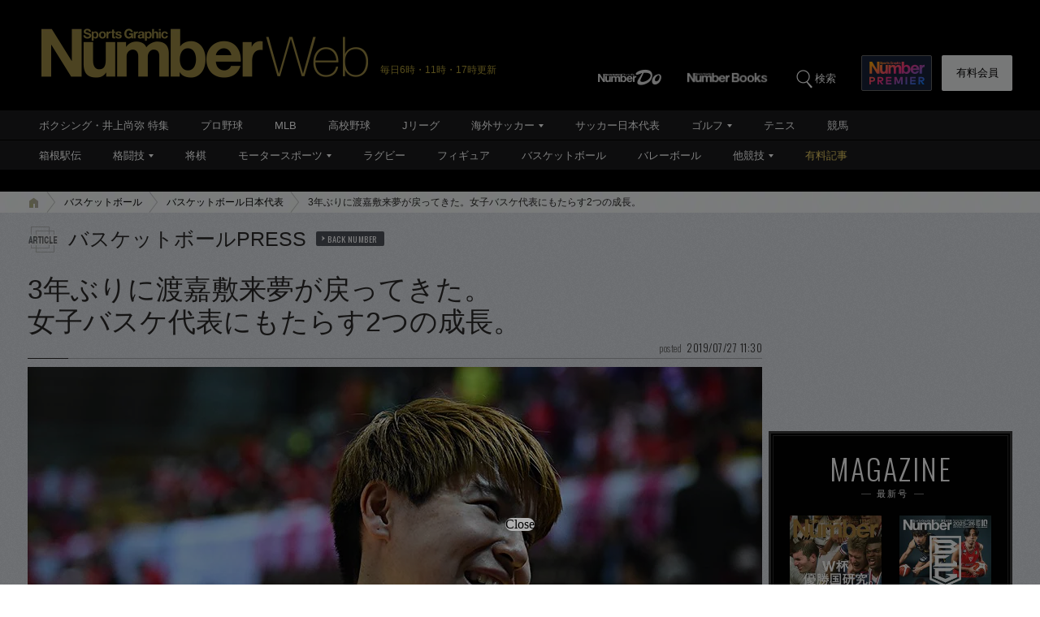

--- FILE ---
content_type: text/html; charset=utf-8
request_url: https://www.google.com/recaptcha/api2/aframe
body_size: 183
content:
<!DOCTYPE HTML><html><head><meta http-equiv="content-type" content="text/html; charset=UTF-8"></head><body><script nonce="rtsu5BV2p7VJq1UnwKSSgA">/** Anti-fraud and anti-abuse applications only. See google.com/recaptcha */ try{var clients={'sodar':'https://pagead2.googlesyndication.com/pagead/sodar?'};window.addEventListener("message",function(a){try{if(a.source===window.parent){var b=JSON.parse(a.data);var c=clients[b['id']];if(c){var d=document.createElement('img');d.src=c+b['params']+'&rc='+(localStorage.getItem("rc::a")?sessionStorage.getItem("rc::b"):"");window.document.body.appendChild(d);sessionStorage.setItem("rc::e",parseInt(sessionStorage.getItem("rc::e")||0)+1);localStorage.setItem("rc::h",'1768905209177');}}}catch(b){}});window.parent.postMessage("_grecaptcha_ready", "*");}catch(b){}</script></body></html>

--- FILE ---
content_type: application/javascript; charset=utf-8
request_url: https://fundingchoicesmessages.google.com/f/AGSKWxWyx56p_IhFC3kzKtugnfYciiVlZQsnTRvgju4w-IePxrCMab24BOZG4saMwWZrluO5esL_h-YaXzQ2yBY7k3ZIUW8VgKCyl3qdaKL8atozYifFmgqweUfImtH7m6m-SircVNOJ-4ZBG4uWkNMh7kNKhL3eVbyJagWLSWS6i8TCwc_BVhO5EwNB8Yco/_.com/ad6/_300x250b./sidecol_ad./ads-admin./adremote.
body_size: -1292
content:
window['2563d1e7-1784-4e06-8f06-d37443654099'] = true;

--- FILE ---
content_type: application/javascript
request_url: https://number.bunshun.jp/op/analytics.js?domain=bunshun.jp
body_size: -94
content:
var ISMLIB=ISMLIB||{};ISMLIB.ismuc='03776b4d-e0cb-4653-a41e-f36f0d45742a'
